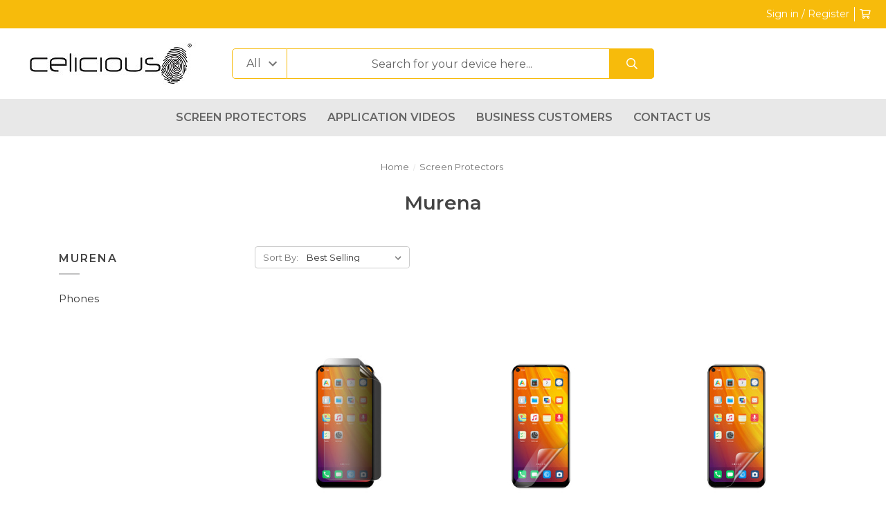

--- FILE ---
content_type: text/html; charset=UTF-8
request_url: https://celicious.com/murena/
body_size: 12191
content:



<!DOCTYPE html>
<html class="no-js" lang="en">
    <head>
        <title>Screen Protectors - Murena - Celicious</title>
        <link rel="dns-prefetch preconnect" href="https://cdn11.bigcommerce.com/s-q16m2rurfe" crossorigin><link rel="dns-prefetch preconnect" href="https://fonts.googleapis.com/" crossorigin><link rel="dns-prefetch preconnect" href="https://fonts.gstatic.com/" crossorigin>
        <link rel='canonical' href='https://celicious.com/murena/' /><meta name='platform' content='bigcommerce.stencil' />
        
        

        <link href="https://cdn11.bigcommerce.com/s-q16m2rurfe/product_images/Celicious-favicon.png?t=1594925824" rel="shortcut icon">
        <meta name="viewport" content="width=device-width, initial-scale=1">

        <script>
            document.documentElement.className = document.documentElement.className.replace('no-js', 'js');
        </script>

        <script>
    function browserSupportsAllFeatures() {
        return window.Promise
            && window.fetch
            && window.URL
            && window.URLSearchParams
            && window.WeakMap
            // object-fit support
            && ('objectFit' in document.documentElement.style);
    }

    function loadScript(src) {
        var js = document.createElement('script');
        js.src = src;
        js.onerror = function () {
            console.error('Failed to load polyfill script ' + src);
        };
        document.head.appendChild(js);
    }

    if (!browserSupportsAllFeatures()) {
        loadScript('https://cdn11.bigcommerce.com/s-q16m2rurfe/stencil/dfd8ebc0-c2a8-0139-af8f-4a792ef53793/e/c79ed5d0-cac6-0139-a002-32e6843aa0d3/dist/theme-bundle.polyfills.js');
    }
</script>

        <script>
            window.lazySizesConfig = window.lazySizesConfig || {};
            window.lazySizesConfig.loadMode = 1;
        </script>
        <script async src="https://cdn11.bigcommerce.com/s-q16m2rurfe/stencil/dfd8ebc0-c2a8-0139-af8f-4a792ef53793/e/c79ed5d0-cac6-0139-a002-32e6843aa0d3/dist/theme-bundle.head_async.js"></script>

        <script src="https://ajax.googleapis.com/ajax/libs/webfont/1.6.26/webfont.js"></script>

        <script>
            WebFont.load({
                custom: {
                    families: ['Karla', 'Roboto', 'Source Sans Pro']
                },
                classes: false
            });
        </script>

        <link href="https://fonts.googleapis.com/css?family=Montserrat:400,500,600&display=swap" rel="stylesheet">
        <link data-stencil-stylesheet href="https://cdn11.bigcommerce.com/s-q16m2rurfe/stencil/dfd8ebc0-c2a8-0139-af8f-4a792ef53793/e/c79ed5d0-cac6-0139-a002-32e6843aa0d3/css/theme-48a720b0-0bb8-013d-9184-0a914328df33.css" rel="stylesheet">

        <!-- Start Tracking Code for analytics_googleanalytics4 -->

<script data-cfasync="false" src="https://cdn11.bigcommerce.com/shared/js/google_analytics4_bodl_subscribers-358423becf5d870b8b603a81de597c10f6bc7699.js" integrity="sha256-gtOfJ3Avc1pEE/hx6SKj/96cca7JvfqllWA9FTQJyfI=" crossorigin="anonymous"></script>
<script data-cfasync="false">
  (function () {
    window.dataLayer = window.dataLayer || [];

    function gtag(){
        dataLayer.push(arguments);
    }

    function initGA4(event) {
         function setupGtag() {
            function configureGtag() {
                gtag('js', new Date());
                gtag('set', 'developer_id.dMjk3Nj', true);
                gtag('config', 'G-93M9DC4RHL');
            }

            var script = document.createElement('script');

            script.src = 'https://www.googletagmanager.com/gtag/js?id=G-93M9DC4RHL';
            script.async = true;
            script.onload = configureGtag;

            document.head.appendChild(script);
        }

        setupGtag();

        if (typeof subscribeOnBodlEvents === 'function') {
            subscribeOnBodlEvents('G-93M9DC4RHL', false);
        }

        window.removeEventListener(event.type, initGA4);
    }

    

    var eventName = document.readyState === 'complete' ? 'consentScriptsLoaded' : 'DOMContentLoaded';
    window.addEventListener(eventName, initGA4, false);
  })()
</script>

<!-- End Tracking Code for analytics_googleanalytics4 -->

<!-- Start Tracking Code for analytics_siteverification -->

<meta name="google-site-verification" content="lU0Trvh-8fkpkaiAxhZbVQzZFPVK670sm2bcLoJAbE4" />
<script src="https://services.postcodeanywhere.co.uk/js/bigcommerce-1.00.js"></script>
<script>
    loq_bg_init('ZXGHD30969')
</script>

<!-- End Tracking Code for analytics_siteverification -->


<script type="text/javascript" src="https://checkout-sdk.bigcommerce.com/v1/loader.js" defer ></script>
<script type="text/javascript">
var BCData = {};
</script>

 <script data-cfasync="false" src="https://microapps.bigcommerce.com/bodl-events/1.9.4/index.js" integrity="sha256-Y0tDj1qsyiKBRibKllwV0ZJ1aFlGYaHHGl/oUFoXJ7Y=" nonce="" crossorigin="anonymous"></script>
 <script data-cfasync="false" nonce="">

 (function() {
    function decodeBase64(base64) {
       const text = atob(base64);
       const length = text.length;
       const bytes = new Uint8Array(length);
       for (let i = 0; i < length; i++) {
          bytes[i] = text.charCodeAt(i);
       }
       const decoder = new TextDecoder();
       return decoder.decode(bytes);
    }
    window.bodl = JSON.parse(decodeBase64("[base64]"));
 })()

 </script>

<script nonce="">
(function () {
    var xmlHttp = new XMLHttpRequest();

    xmlHttp.open('POST', 'https://bes.gcp.data.bigcommerce.com/nobot');
    xmlHttp.setRequestHeader('Content-Type', 'application/json');
    xmlHttp.send('{"store_id":"1001225823","timezone_offset":"1.0","timestamp":"2026-01-20T12:21:17.64234100Z","visit_id":"f09fe219-6979-40a4-8f1a-f293bba918fd","channel_id":1}');
})();
</script>

    </head>
    <body class="hs-clean">
        <div class="overlay-shop clean-overlay-shop">
    <button type="button" class="overlay-close">Close</button>

	<div class="container">
	<div class="row">
	    <div class="col-lg-4 col-xl-3 info-col-1">
	        <h4 class="col-title">Contact Us</h4>
<ul>
    <li>Celicious</li>
    <li></li>
    <li>Celicious offers premium screen protection for any digital display ranging from smartphones and tablets to laptops, all-in-ones and Monitors.</li>
</ul>
	    </div>
	    <div class="col-lg-4 col-xl-2 info-col-2">
	        <h4 class="col-title">Information</h4>
<ul>
</ul>
	    </div>
	    <div class="col-lg-4 col-xl-7 info-col-3">
	        <h4 class="col-title">About us</h4>
<img 	class="img-responsive" 
		src="" 
		alt="" 
/>
<p>
    Put something nice about your company here...
</p>	    </div>
	</div>
	</div>
</div>        <div id="main-content" class="main-wrapper csmenu-open-wrapper">
            <svg data-src="https://cdn11.bigcommerce.com/s-q16m2rurfe/stencil/dfd8ebc0-c2a8-0139-af8f-4a792ef53793/e/c79ed5d0-cac6-0139-a002-32e6843aa0d3/img/icon-sprite.svg" class="icons-svg-sprite"></svg>

        <a href="#main-content" class="skip-to-main-link">Skip to main content</a>
<header class="site-header clean">
    <section class="top-bar navUser">
        <div class="container-fluid">
    <div class="row top-bar-inner">
        <div class="col-md-5">
            <div class="top-currency-selector">
                <ul class="navUser-section">
    <li class="navUser-item">
        <a class="navUser-action navUser-action--currencySelector has-dropdown"
           href="#"
           data-dropdown="currencySelection"
           aria-controls="currencySelection"
           aria-expanded="false"
        >
            Select Currency: GBP
            <i class="icon" aria-hidden="true">
                <svg>
                    <use xlink:href="#icon-chevron-down" />
                </svg>
            </i>
        </a>
        <ul class="dropdown-menu" id="currencySelection" data-dropdown-content aria-hidden="true" tabindex="-1">
            <li class="dropdown-menu-item">
                <a href="https://celicious.com/murena/?setCurrencyId=1"
                   data-currency-code="GBP"
                   data-cart-currency-switch-url="https://celicious.com/cart/change-currency"
                   data-warning="Promotions and gift certificates that don&#x27;t apply to the new currency will be removed from your cart. Are you sure you want to continue?"
                >
                    <strong>British Pounds</strong>
                </a>
            </li>
            <li class="dropdown-menu-item">
                <a href="https://celicious.com/murena/?setCurrencyId=3"
                   data-currency-code="USD"
                   data-cart-currency-switch-url="https://celicious.com/cart/change-currency"
                   data-warning="Promotions and gift certificates that don&#x27;t apply to the new currency will be removed from your cart. Are you sure you want to continue?"
                >
                    US Dollar
                </a>
            </li>
            <li class="dropdown-menu-item">
                <a href="https://celicious.com/murena/?setCurrencyId=5"
                   data-currency-code="EUR"
                   data-cart-currency-switch-url="https://celicious.com/cart/change-currency"
                   data-warning="Promotions and gift certificates that don&#x27;t apply to the new currency will be removed from your cart. Are you sure you want to continue?"
                >
                    Euro
                </a>
            </li>
        </ul>
    </li>
</ul>
            </div>
        </div>
        <div class="col-md-7 text-right padding-right-zero">
            <ul class="navUser-section top-bar-menu">
                <!--<li>-->
                <!--    <a class="navUser-item--compare" href="/compare" data-compare-nav>Compare <span class="countPill countPill--positive countPill--alt"></span></a>-->
                <!--</li>-->
                <li style="border-left:none">
                    <!--<a href="/login.php">Sign in</a> -->
                    <a href="javascript:void(0);" data-dropdown="login-drop" aria-controls="login-drop" aria-expanded="false">Sign in / Register</a> 
                    <div id="login-drop" data-dropdown-content class="f-dropdown login-drop-contennt content" aria-autoclose="false" aria-hidden="true" tabindex="-1">
                        <h4>Returning Customer</h4>
                        <form class="login-form form" action="/login.php?action=check_login" method="post" name="FormLogin">
                            <div class="form-field form-field--input form-field--inputEmail">
                                <label class="form-label" for="login_email">Email Address:</label>
                                <input class="form-input" name="login_email" id="login_email" type="email">
                            </div>
                            <div class="form-field form-field--input form-field--inputPassword">
                                <label class="form-label" for="login_pass">Password:</label>
                                <input class="form-input" id="login_pass" type="password" name="login_pass">
                            </div>
                            <div class="form-actions">
                                <input type="submit" class="button button--primary" value="Sign in">
                                <a class="forgot-password" href="/login.php?action=reset_password">Forgot your password?</a>
                            </div>
                        </form>
                        <div class="signup-link">
                            <h4>New Customer</h4>
                            <p>Registering provides you with personalized services, including: wish list, order status and promotions.</p>
                            <a class="button" href="/login.php?action=create_account">Register</a>
                        </div>
                    </div>
                </li>
                <!--<li class="signup">
                    <a href="/login.php?action=create_account">Register</a>
                </li>-->
                <li class="top-bar-cart navUser-item--cart">
                    <a
                        class=""
                        data-cart-preview
                        data-dropdown="cart-preview-dropdown"
                        data-options="align:right"
                        href="/cart.php" aria-label="Cart with 0 items">
                        <span class="navUser-item-cartLabel"><i class="far fa-shopping-cart" aria-hidden="true"></i></span> <span class="countPill cart-quantity"></span>
                    </a>
                    <div class="dropdown-menu" id="cart-preview-dropdown" data-dropdown-content aria-hidden="true"></div>
                </li>
                <!--<li>-->
                <!--    <a href="javascript:void(0)" id="trigger-overlay" class="dropdown-button">Shop Info</a>-->
                <!--</li>-->
            </ul>
        </div>
    </div>
</div><!--container-->
    </section>
    <section class="logo-bar">
        <div class="container-fluid">
    <div class="row align-items-center">
            <div class="col-lg-3">
                    <div class="site-logo header-logo--left">
                        <a href="https://celicious.com/" class="header-logo__link" data-header-logo-link>
            <div class="header-logo-image-container">
                <img class="header-logo-image" src="https://cdn11.bigcommerce.com/s-q16m2rurfe/images/stencil/250x62/celicious_small_1643895443__96096.original.jpg" alt="Celicious" title="Celicious">
            </div>
</a>
                    </div>
            </div>
            <div class="col-lg-6">
                                    <div class="header-search">
    <form class="form"  action="/search.php">
        <select name="category-search" id="resizing_select" class="browser-default top-select form-select">
            <option value="" selected>All &nbsp;</option>
                <option data-category-url="https://celicious.com/screen-protectors/" value="523">Screen Protectors &nbsp;</option>
        </select>
        <select id="width_tmp_select">
            <option id="width_tmp_option"></option>
        </select>
        <div class="search-input-field">
            <input name="search_query_adv" data-search-quick class="search_" type="search" autocomplete="off" onfocus="this.placeholder=''" onblur="this.placeholder='Search for your device here...'" placeholder="Search for your device here...">
            <button  class="button btn btn2" name="go" value="Go">
                <i class="far fa-search" aria-hidden="true"></i>
            </button>
        </div>
    </form>
</div>
            </div>
            <div class="col-lg-3">
                <div class="call-us text-right">
                    <h3></h3>
                </div>
            </div>



    </div><!--row-->
    <section class="quickSearchResults quick-search" data-bind="html: results"></section>
    <p role="status"
       aria-live="polite"
       class="aria-description--hidden"
       data-search-aria-message-predefined-text="product results for"
    ></p>
</div><!--container-fluid-->    </section>
    <section class="mob-header">
          <div class="row align-items-center">
    <div class="col-3">
        <a href="#main-content" class="mobileMenu-toggle" data-mobile-menu-toggle="menu">
            <span class="icon">
                <!--<svg><use xlink:href="#icon-menu-search" /></svg>-->
                <img src="https://cdn11.bigcommerce.com/s-q16m2rurfe/product_images/uploaded_images/screenshot-1.png">
            </span>
        </a>
    </div>
    <div class="col-6">
            <a href="https://celicious.com/" class="header-logo__link" data-header-logo-link>
            <div class="header-logo-image-container">
                <img class="header-logo-image" src="https://cdn11.bigcommerce.com/s-q16m2rurfe/images/stencil/250x62/celicious_small_1643895443__96096.original.jpg" alt="Celicious" title="Celicious">
            </div>
</a>
    </div>
    <div class="col-3 text-right mobile-cart-btn">
        <a href="/cart.php">
            <span class="navUser-item-cartLabel">
                <span class="icon">
                    <svg><use xlink:href="#icon-shopping-cart" /></svg>
                </span>
            </span><span class="countPill cart-quantity"></span>
        </a> 
    </div>
</div>
    </section>
    <div class="cs-navbar nav-bar main-nav-bar">
        <div class="container-fluid">
<div class="row">
<div class="col-md-2 fixed-logo">
    <a href="https://celicious.com/" class="header-logo__link" data-header-logo-link>
            <div class="header-logo-image-container">
                <img class="header-logo-image" src="https://cdn11.bigcommerce.com/s-q16m2rurfe/images/stencil/250x62/celicious_small_1643895443__96096.original.jpg" alt="Celicious" title="Celicious">
            </div>
</a>
</div>
<div class="col-md-8 navPages-container" id="menu" data-menu>
<nav class="navPages nav-deep-3">
    <div class="navPages-quickSearch">
            <div class="container">
    <form class="form" onsubmit="return false" data-url="/search.php" data-quick-search-form>
        <fieldset class="form-fieldset">
            <div class="form-field">
                <label class="is-srOnly" for="">Search</label>
                <input class="form-input"
                       data-search-quick
                       name=""
                       id=""
                       data-error-message="Search field cannot be empty."
                       placeholder="Search the store"
                       autocomplete="off"
                >
            </div>
        </fieldset>
    </form>
    <section class="quickSearchResults" data-bind="html: results"></section>
    <p role="status"
       aria-live="polite"
       class="aria-description--hidden"
       data-search-aria-message-predefined-text="product results for"
    ></p>
</div>
    
    <div class="mobile-call-us">
        <a href="tel:">Call Us</a>
    </div>
                <div class="mobile-my-account">
                    <a href="/login.php">Sign in / Register</a>
                </div>
            </div>
    <ul class="navPages-list">

            <li class="navPages-item">
                
<a class="navPages-action" href="https://celicious.com/screen-protectors/">Screen Protectors</a>
            </li>
             <li class="navPages-item navPages-item-page">
                    <a class="navPages-action" href="https://celicious.com/videos">Application Videos</a>
             </li>
             <li class="navPages-item navPages-item-page">
                    <a class="navPages-action" href="https://celicious.com/business-customers/">Business Customers</a>
             </li>
             <li class="navPages-item navPages-item-page">
                    <a class="navPages-action" href="https://celicious.com/contact-us/">Contact Us</a>
             </li>
    </ul>
    <ul class="navPages-list navPages-list--user">
            <li class="navPages-item">
                <a class="navPages-action has-subMenu" href="#" data-collapsible="navPages-currency" aria-controls="navPages-currency" aria-expanded="false">
                    Select Currency: GBP <i class="icon navPages-action-moreIcon" aria-hidden="true"><svg><use xmlns:xlink="http://www.w3.org/1999/xlink" xlink:href="#icon-chevron-down"></use></svg></i>
                </a>
                <div class="navPage-subMenu" id="navPages-currency" aria-hidden="true" tabindex="-1">
                    <ul class="navPage-subMenu-list">
                        <li class="navPage-subMenu-item">
                            <a class="navPage-subMenu-action navPages-action" href="https://celicious.com/murena/?setCurrencyId=1">
                                    <strong>British Pounds</strong>
                            </a>
                        </li>
                        <li class="navPage-subMenu-item">
                            <a class="navPage-subMenu-action navPages-action" href="https://celicious.com/murena/?setCurrencyId=3">
                                    US Dollar
                            </a>
                        </li>
                        <li class="navPage-subMenu-item">
                            <a class="navPage-subMenu-action navPages-action" href="https://celicious.com/murena/?setCurrencyId=5">
                                    Euro
                            </a>
                        </li>
                    </ul>
                </div>
            </li>
        <!--  -->
    </ul>
    </nav>
    </div>
    <div class="col-md-2  text-right nav-search">
            <a href="/account.php"><i class="far fa-user"></i></a>
            <a href="/cart.php"><i class="far fa-shopping-cart"></i><span class="countPill cart-quantity"></span></a>
                <a class="dropdown-button-search" href="javascript:void(0)" data-activates="dropdown-search">
                    <i class="far fa-search"></i>
                    <i class="fal fa-times"></i>
                </a>
                <div id="dropdown-search" class="dropdown-search">
                    <form class="form"  action="/search.php">
                        <div class="search-input-field">
                            <input name="search_query_adv" value="" class="_search" type="search" autocomplete="off" placeholder="Search...">
                            <input  class="btn" type="submit" name="go" value="Go">
                        </div>
                    </form>
                </div>
    </div>
</div>
</div>
    </div>
</header>
<div data-content-region="header_bottom--global"><div data-layout-id="5e226f07-554b-4af3-a56c-b71bfaeb9b71">       <div data-sub-layout-container="c1bf2c03-757f-46c8-837c-288d1ca777e0" data-layout-name="Layout">
    <style data-container-styling="c1bf2c03-757f-46c8-837c-288d1ca777e0">
        [data-sub-layout-container="c1bf2c03-757f-46c8-837c-288d1ca777e0"] {
            box-sizing: border-box;
            display: flex;
            flex-wrap: wrap;
            z-index: 0;
            position: relative;
            height: ;
            padding-top: 0px;
            padding-right: 0px;
            padding-bottom: 0px;
            padding-left: 0px;
            margin-top: 0px;
            margin-right: 0px;
            margin-bottom: 0px;
            margin-left: 0px;
            border-width: 0px;
            border-style: solid;
            border-color: #333333;
        }

        [data-sub-layout-container="c1bf2c03-757f-46c8-837c-288d1ca777e0"]:after {
            display: block;
            position: absolute;
            top: 0;
            left: 0;
            bottom: 0;
            right: 0;
            background-size: cover;
            z-index: auto;
        }
    </style>

    <div data-sub-layout="1ba95b02-8ed5-423b-904b-a1d03c94eedc">
        <style data-column-styling="1ba95b02-8ed5-423b-904b-a1d03c94eedc">
            [data-sub-layout="1ba95b02-8ed5-423b-904b-a1d03c94eedc"] {
                display: flex;
                flex-direction: column;
                box-sizing: border-box;
                flex-basis: 100%;
                max-width: 100%;
                z-index: 0;
                position: relative;
                height: ;
                padding-top: 0px;
                padding-right: 10.5px;
                padding-bottom: 0px;
                padding-left: 10.5px;
                margin-top: 0px;
                margin-right: 0px;
                margin-bottom: 0px;
                margin-left: 0px;
                border-width: 0px;
                border-style: solid;
                border-color: #333333;
                justify-content: center;
            }
            [data-sub-layout="1ba95b02-8ed5-423b-904b-a1d03c94eedc"]:after {
                display: block;
                position: absolute;
                top: 0;
                left: 0;
                bottom: 0;
                right: 0;
                background-size: cover;
                z-index: auto;
            }
            @media only screen and (max-width: 700px) {
                [data-sub-layout="1ba95b02-8ed5-423b-904b-a1d03c94eedc"] {
                    flex-basis: 100%;
                    max-width: 100%;
                }
            }
        </style>
    </div>
</div>

</div></div>
<div data-content-region="header_bottom"></div>        <div class="body" data-currency-code="GBP">
     
	<div class="site-content">
			
<div class="container-fluid container">
    <nav aria-label="Breadcrumb">
    <ol class="breadcrumbs" itemscope itemtype="https://schema.org/BreadcrumbList">
                <li class="breadcrumb " itemprop="itemListElement" itemscope itemtype="https://schema.org/ListItem">
                    <a class="breadcrumb-label"
                       itemprop="item"
                       href="https://celicious.com/"
                       
                    >
                        <span itemprop="name">Home</span>
                    </a>
                    <meta itemprop="position" content="1" />
                </li>
                <li class="breadcrumb " itemprop="itemListElement" itemscope itemtype="https://schema.org/ListItem">
                    <a class="breadcrumb-label"
                       itemprop="item"
                       href="https://celicious.com/screen-protectors/"
                       
                    >
                        <span itemprop="name">Screen Protectors</span>
                    </a>
                    <meta itemprop="position" content="2" />
                </li>
                <li class="breadcrumb is-active" itemprop="itemListElement" itemscope itemtype="https://schema.org/ListItem">
                    <a class="breadcrumb-label"
                       itemprop="item"
                       href="https://celicious.com/murena/"
                       aria-current="page"
                    >
                        <span itemprop="name">Murena</span>
                    </a>
                    <meta itemprop="position" content="3" />
                </li>
    </ol>
</nav>
    <!--  -->
    <h1 class="page-heading">Murena</h1>
    <div data-content-region="category_below_header"></div>
    
    <div class="page">
                <aside class="page-sidebar" id="faceted-search-container">
                    <nav>
        <div class="sidebarBlock">
            <h2 class="sidebarBlock-heading">Murena</h2>
            <ul class="navList">
                <li class="navList-item">
                    <a class="navList-action" href="https://celicious.com/phones-22/" title="Phones">Phones</a>
                </li>
            </ul>
        </div>

        </nav>
                </aside>

        <div class="page-content " id="product-listing-container">
            <form class="actionBar" method="get" data-sort-by="product">
    <fieldset class="form-fieldset actionBar-section">
    <div class="form-field">
        <label class="form-label" for="sort">Sort By:</label>
        <select class="form-select form-select--small " name="sort" id="sort" role="listbox">
            <option value="featured" >Featured Items</option>
            <option value="newest" >Newest Items</option>
            <option value="bestselling" selected>Best Selling</option>
            <option value="alphaasc" >A to Z</option>
            <option value="alphadesc" >Z to A</option>
            <option value="avgcustomerreview" >By Review</option>
            <option value="priceasc" >Price: Ascending</option>
            <option value="pricedesc" >Price: Descending</option>
        </select>
    </div>
</fieldset>
</form>

    <form action="/compare" method='POST'  data-product-compare>
                <ul data-equalizer class="productGrid">
    <li class="product">
            <article
    class="card epic-product-card
    "
    data-test="card-92542"
 data-equalizer-watch>
    <figure class="card-figure">
        <a href="https://celicious.com/murena-one-privacy-screen-protector/"
           class="card-figure__link"
           aria-label="Murena One Privacy Screen Protector,£14.95
"
           
        >
            <div class="card-img-container">
                <img src="https://cdn11.bigcommerce.com/s-q16m2rurfe/images/stencil/500x659/products/92542/100778410/N3315934__1__73744.1690101472.1280.1280__88469.1751232432.jpg?c=1" alt="Murena One Privacy Screen Protector" title="Murena One Privacy Screen Protector" data-sizes="auto"
    srcset="https://cdn11.bigcommerce.com/s-q16m2rurfe/images/stencil/80w/products/92542/100778410/N3315934__1__73744.1690101472.1280.1280__88469.1751232432.jpg?c=1"
data-srcset="https://cdn11.bigcommerce.com/s-q16m2rurfe/images/stencil/80w/products/92542/100778410/N3315934__1__73744.1690101472.1280.1280__88469.1751232432.jpg?c=1 80w, https://cdn11.bigcommerce.com/s-q16m2rurfe/images/stencil/160w/products/92542/100778410/N3315934__1__73744.1690101472.1280.1280__88469.1751232432.jpg?c=1 160w, https://cdn11.bigcommerce.com/s-q16m2rurfe/images/stencil/320w/products/92542/100778410/N3315934__1__73744.1690101472.1280.1280__88469.1751232432.jpg?c=1 320w, https://cdn11.bigcommerce.com/s-q16m2rurfe/images/stencil/640w/products/92542/100778410/N3315934__1__73744.1690101472.1280.1280__88469.1751232432.jpg?c=1 640w, https://cdn11.bigcommerce.com/s-q16m2rurfe/images/stencil/960w/products/92542/100778410/N3315934__1__73744.1690101472.1280.1280__88469.1751232432.jpg?c=1 960w, https://cdn11.bigcommerce.com/s-q16m2rurfe/images/stencil/1280w/products/92542/100778410/N3315934__1__73744.1690101472.1280.1280__88469.1751232432.jpg?c=1 1280w, https://cdn11.bigcommerce.com/s-q16m2rurfe/images/stencil/1920w/products/92542/100778410/N3315934__1__73744.1690101472.1280.1280__88469.1751232432.jpg?c=1 1920w, https://cdn11.bigcommerce.com/s-q16m2rurfe/images/stencil/2560w/products/92542/100778410/N3315934__1__73744.1690101472.1280.1280__88469.1751232432.jpg?c=1 2560w"

class="lazyload card-image"

 />
            </div>
        </a>

        <figcaption class="card-figcaption">
            <div class="card-figcaption-body">
            </div>
        </figcaption>
    </figure>
    <div class="card-body">
        <h4 class="card-title">
            <a href="https://celicious.com/murena-one-privacy-screen-protector/" >Murena One Privacy Screen Protector</a>
        </h4>
        <div class="card-text" data-test-info-type="price">
                
        <div class="price-section price-section--withoutTax rrp-price--withoutTax" style="display: none;">
            MSRP:
            <span data-product-rrp-price-without-tax class="price price--rrp"> 
                
            </span>
        </div>
        <div class="price-section price-section--withoutTax non-sale-price--withoutTax" style="display: none;">
            Was:
            <span data-product-non-sale-price-without-tax class="price price--non-sale">
                
            </span>
        </div>
        <div class="price-section price-section--withoutTax" >
            <span class="price-label" >
                
            </span>
            <span class="price-now-label" style="display: none;">
                Now:
            </span>
            <span data-product-price-without-tax class="price price--withoutTax">£14.95</span>
        </div>
        </div>
            </div>
</article>
    </li>
    <li class="product">
            <article
    class="card epic-product-card
    "
    data-test="card-92389"
 data-equalizer-watch>
    <figure class="card-figure">
        <a href="https://celicious.com/murena-one-matte-screen-protector/"
           class="card-figure__link"
           aria-label="Murena One Matte Screen Protector,£7.95
"
           
        >
            <div class="card-img-container">
                <img src="https://cdn11.bigcommerce.com/s-q16m2rurfe/images/stencil/500x659/products/92389/100946804/N2315934__1__13059.1690079623.1280.1280__03463.1751391148.jpg?c=1" alt="Murena One Matte Screen Protector" title="Murena One Matte Screen Protector" data-sizes="auto"
    srcset="https://cdn11.bigcommerce.com/s-q16m2rurfe/images/stencil/80w/products/92389/100946804/N2315934__1__13059.1690079623.1280.1280__03463.1751391148.jpg?c=1"
data-srcset="https://cdn11.bigcommerce.com/s-q16m2rurfe/images/stencil/80w/products/92389/100946804/N2315934__1__13059.1690079623.1280.1280__03463.1751391148.jpg?c=1 80w, https://cdn11.bigcommerce.com/s-q16m2rurfe/images/stencil/160w/products/92389/100946804/N2315934__1__13059.1690079623.1280.1280__03463.1751391148.jpg?c=1 160w, https://cdn11.bigcommerce.com/s-q16m2rurfe/images/stencil/320w/products/92389/100946804/N2315934__1__13059.1690079623.1280.1280__03463.1751391148.jpg?c=1 320w, https://cdn11.bigcommerce.com/s-q16m2rurfe/images/stencil/640w/products/92389/100946804/N2315934__1__13059.1690079623.1280.1280__03463.1751391148.jpg?c=1 640w, https://cdn11.bigcommerce.com/s-q16m2rurfe/images/stencil/960w/products/92389/100946804/N2315934__1__13059.1690079623.1280.1280__03463.1751391148.jpg?c=1 960w, https://cdn11.bigcommerce.com/s-q16m2rurfe/images/stencil/1280w/products/92389/100946804/N2315934__1__13059.1690079623.1280.1280__03463.1751391148.jpg?c=1 1280w, https://cdn11.bigcommerce.com/s-q16m2rurfe/images/stencil/1920w/products/92389/100946804/N2315934__1__13059.1690079623.1280.1280__03463.1751391148.jpg?c=1 1920w, https://cdn11.bigcommerce.com/s-q16m2rurfe/images/stencil/2560w/products/92389/100946804/N2315934__1__13059.1690079623.1280.1280__03463.1751391148.jpg?c=1 2560w"

class="lazyload card-image"

 />
            </div>
        </a>

        <figcaption class="card-figcaption">
            <div class="card-figcaption-body">
            </div>
        </figcaption>
    </figure>
    <div class="card-body">
        <h4 class="card-title">
            <a href="https://celicious.com/murena-one-matte-screen-protector/" >Murena One Matte Screen Protector</a>
        </h4>
        <div class="card-text" data-test-info-type="price">
                
        <div class="price-section price-section--withoutTax rrp-price--withoutTax" style="display: none;">
            MSRP:
            <span data-product-rrp-price-without-tax class="price price--rrp"> 
                
            </span>
        </div>
        <div class="price-section price-section--withoutTax non-sale-price--withoutTax" style="display: none;">
            Was:
            <span data-product-non-sale-price-without-tax class="price price--non-sale">
                
            </span>
        </div>
        <div class="price-section price-section--withoutTax" >
            <span class="price-label" >
                
            </span>
            <span class="price-now-label" style="display: none;">
                Now:
            </span>
            <span data-product-price-without-tax class="price price--withoutTax">£7.95</span>
        </div>
        </div>
            </div>
</article>
    </li>
    <li class="product">
            <article
    class="card epic-product-card
    "
    data-test="card-92154"
 data-equalizer-watch>
    <figure class="card-figure">
        <a href="https://celicious.com/murena-one-impact-screen-protector/"
           class="card-figure__link"
           aria-label="Murena One Impact Screen Protector,£8.95
"
           
        >
            <div class="card-img-container">
                <img src="https://cdn11.bigcommerce.com/s-q16m2rurfe/images/stencil/500x659/products/92154/100819697/N5315934__1__94786.1690004975.1280.1280__91826.1751268505.jpg?c=1" alt="Murena One Impact Screen Protector" title="Murena One Impact Screen Protector" data-sizes="auto"
    srcset="https://cdn11.bigcommerce.com/s-q16m2rurfe/images/stencil/80w/products/92154/100819697/N5315934__1__94786.1690004975.1280.1280__91826.1751268505.jpg?c=1"
data-srcset="https://cdn11.bigcommerce.com/s-q16m2rurfe/images/stencil/80w/products/92154/100819697/N5315934__1__94786.1690004975.1280.1280__91826.1751268505.jpg?c=1 80w, https://cdn11.bigcommerce.com/s-q16m2rurfe/images/stencil/160w/products/92154/100819697/N5315934__1__94786.1690004975.1280.1280__91826.1751268505.jpg?c=1 160w, https://cdn11.bigcommerce.com/s-q16m2rurfe/images/stencil/320w/products/92154/100819697/N5315934__1__94786.1690004975.1280.1280__91826.1751268505.jpg?c=1 320w, https://cdn11.bigcommerce.com/s-q16m2rurfe/images/stencil/640w/products/92154/100819697/N5315934__1__94786.1690004975.1280.1280__91826.1751268505.jpg?c=1 640w, https://cdn11.bigcommerce.com/s-q16m2rurfe/images/stencil/960w/products/92154/100819697/N5315934__1__94786.1690004975.1280.1280__91826.1751268505.jpg?c=1 960w, https://cdn11.bigcommerce.com/s-q16m2rurfe/images/stencil/1280w/products/92154/100819697/N5315934__1__94786.1690004975.1280.1280__91826.1751268505.jpg?c=1 1280w, https://cdn11.bigcommerce.com/s-q16m2rurfe/images/stencil/1920w/products/92154/100819697/N5315934__1__94786.1690004975.1280.1280__91826.1751268505.jpg?c=1 1920w, https://cdn11.bigcommerce.com/s-q16m2rurfe/images/stencil/2560w/products/92154/100819697/N5315934__1__94786.1690004975.1280.1280__91826.1751268505.jpg?c=1 2560w"

class="lazyload card-image"

 />
            </div>
        </a>

        <figcaption class="card-figcaption">
            <div class="card-figcaption-body">
            </div>
        </figcaption>
    </figure>
    <div class="card-body">
        <h4 class="card-title">
            <a href="https://celicious.com/murena-one-impact-screen-protector/" >Murena One Impact Screen Protector</a>
        </h4>
        <div class="card-text" data-test-info-type="price">
                
        <div class="price-section price-section--withoutTax rrp-price--withoutTax" style="display: none;">
            MSRP:
            <span data-product-rrp-price-without-tax class="price price--rrp"> 
                
            </span>
        </div>
        <div class="price-section price-section--withoutTax non-sale-price--withoutTax" style="display: none;">
            Was:
            <span data-product-non-sale-price-without-tax class="price price--non-sale">
                
            </span>
        </div>
        <div class="price-section price-section--withoutTax" >
            <span class="price-label" >
                
            </span>
            <span class="price-now-label" style="display: none;">
                Now:
            </span>
            <span data-product-price-without-tax class="price price--withoutTax">£8.95</span>
        </div>
        </div>
            </div>
</article>
    </li>
    <li class="product">
            <article
    class="card epic-product-card
    "
    data-test="card-92517"
 data-equalizer-watch>
    <figure class="card-figure">
        <a href="https://celicious.com/murena-one-privacy-landscape-screen-protector/"
           class="card-figure__link"
           aria-label="Murena One Privacy (Landscape) Screen Protector,£12.95
"
           
        >
            <div class="card-img-container">
                <img src="https://cdn11.bigcommerce.com/s-q16m2rurfe/images/stencil/500x659/products/92517/100730461/N3L315934__1__32835.1690108537.1280.1280__12017.1751191213.jpg?c=1" alt="Murena One Privacy (Landscape) Screen Protector" title="Murena One Privacy (Landscape) Screen Protector" data-sizes="auto"
    srcset="https://cdn11.bigcommerce.com/s-q16m2rurfe/images/stencil/80w/products/92517/100730461/N3L315934__1__32835.1690108537.1280.1280__12017.1751191213.jpg?c=1"
data-srcset="https://cdn11.bigcommerce.com/s-q16m2rurfe/images/stencil/80w/products/92517/100730461/N3L315934__1__32835.1690108537.1280.1280__12017.1751191213.jpg?c=1 80w, https://cdn11.bigcommerce.com/s-q16m2rurfe/images/stencil/160w/products/92517/100730461/N3L315934__1__32835.1690108537.1280.1280__12017.1751191213.jpg?c=1 160w, https://cdn11.bigcommerce.com/s-q16m2rurfe/images/stencil/320w/products/92517/100730461/N3L315934__1__32835.1690108537.1280.1280__12017.1751191213.jpg?c=1 320w, https://cdn11.bigcommerce.com/s-q16m2rurfe/images/stencil/640w/products/92517/100730461/N3L315934__1__32835.1690108537.1280.1280__12017.1751191213.jpg?c=1 640w, https://cdn11.bigcommerce.com/s-q16m2rurfe/images/stencil/960w/products/92517/100730461/N3L315934__1__32835.1690108537.1280.1280__12017.1751191213.jpg?c=1 960w, https://cdn11.bigcommerce.com/s-q16m2rurfe/images/stencil/1280w/products/92517/100730461/N3L315934__1__32835.1690108537.1280.1280__12017.1751191213.jpg?c=1 1280w, https://cdn11.bigcommerce.com/s-q16m2rurfe/images/stencil/1920w/products/92517/100730461/N3L315934__1__32835.1690108537.1280.1280__12017.1751191213.jpg?c=1 1920w, https://cdn11.bigcommerce.com/s-q16m2rurfe/images/stencil/2560w/products/92517/100730461/N3L315934__1__32835.1690108537.1280.1280__12017.1751191213.jpg?c=1 2560w"

class="lazyload card-image"

 />
            </div>
        </a>

        <figcaption class="card-figcaption">
            <div class="card-figcaption-body">
            </div>
        </figcaption>
    </figure>
    <div class="card-body">
        <h4 class="card-title">
            <a href="https://celicious.com/murena-one-privacy-landscape-screen-protector/" >Murena One Privacy (Landscape) Screen Protector</a>
        </h4>
        <div class="card-text" data-test-info-type="price">
                
        <div class="price-section price-section--withoutTax rrp-price--withoutTax" style="display: none;">
            MSRP:
            <span data-product-rrp-price-without-tax class="price price--rrp"> 
                
            </span>
        </div>
        <div class="price-section price-section--withoutTax non-sale-price--withoutTax" style="display: none;">
            Was:
            <span data-product-non-sale-price-without-tax class="price price--non-sale">
                
            </span>
        </div>
        <div class="price-section price-section--withoutTax" >
            <span class="price-label" >
                
            </span>
            <span class="price-now-label" style="display: none;">
                Now:
            </span>
            <span data-product-price-without-tax class="price price--withoutTax">£12.95</span>
        </div>
        </div>
            </div>
</article>
    </li>
    <li class="product">
            <article
    class="card epic-product-card
    "
    data-test="card-92438"
 data-equalizer-watch>
    <figure class="card-figure">
        <a href="https://celicious.com/murena-one-vivid-screen-protector/"
           class="card-figure__link"
           aria-label="Murena One Vivid Screen Protector,£6.95
"
           
        >
            <div class="card-img-container">
                <img src="https://cdn11.bigcommerce.com/s-q16m2rurfe/images/stencil/500x659/products/92438/100913363/N1315934__1__81933.1690096132.1280.1280__06039.1751359257.jpg?c=1" alt="Murena One Vivid Screen Protector" title="Murena One Vivid Screen Protector" data-sizes="auto"
    srcset="https://cdn11.bigcommerce.com/s-q16m2rurfe/images/stencil/80w/products/92438/100913363/N1315934__1__81933.1690096132.1280.1280__06039.1751359257.jpg?c=1"
data-srcset="https://cdn11.bigcommerce.com/s-q16m2rurfe/images/stencil/80w/products/92438/100913363/N1315934__1__81933.1690096132.1280.1280__06039.1751359257.jpg?c=1 80w, https://cdn11.bigcommerce.com/s-q16m2rurfe/images/stencil/160w/products/92438/100913363/N1315934__1__81933.1690096132.1280.1280__06039.1751359257.jpg?c=1 160w, https://cdn11.bigcommerce.com/s-q16m2rurfe/images/stencil/320w/products/92438/100913363/N1315934__1__81933.1690096132.1280.1280__06039.1751359257.jpg?c=1 320w, https://cdn11.bigcommerce.com/s-q16m2rurfe/images/stencil/640w/products/92438/100913363/N1315934__1__81933.1690096132.1280.1280__06039.1751359257.jpg?c=1 640w, https://cdn11.bigcommerce.com/s-q16m2rurfe/images/stencil/960w/products/92438/100913363/N1315934__1__81933.1690096132.1280.1280__06039.1751359257.jpg?c=1 960w, https://cdn11.bigcommerce.com/s-q16m2rurfe/images/stencil/1280w/products/92438/100913363/N1315934__1__81933.1690096132.1280.1280__06039.1751359257.jpg?c=1 1280w, https://cdn11.bigcommerce.com/s-q16m2rurfe/images/stencil/1920w/products/92438/100913363/N1315934__1__81933.1690096132.1280.1280__06039.1751359257.jpg?c=1 1920w, https://cdn11.bigcommerce.com/s-q16m2rurfe/images/stencil/2560w/products/92438/100913363/N1315934__1__81933.1690096132.1280.1280__06039.1751359257.jpg?c=1 2560w"

class="lazyload card-image"

 />
            </div>
        </a>

        <figcaption class="card-figcaption">
            <div class="card-figcaption-body">
            </div>
        </figcaption>
    </figure>
    <div class="card-body">
        <h4 class="card-title">
            <a href="https://celicious.com/murena-one-vivid-screen-protector/" >Murena One Vivid Screen Protector</a>
        </h4>
        <div class="card-text" data-test-info-type="price">
                
        <div class="price-section price-section--withoutTax rrp-price--withoutTax" style="display: none;">
            MSRP:
            <span data-product-rrp-price-without-tax class="price price--rrp"> 
                
            </span>
        </div>
        <div class="price-section price-section--withoutTax non-sale-price--withoutTax" style="display: none;">
            Was:
            <span data-product-non-sale-price-without-tax class="price price--non-sale">
                
            </span>
        </div>
        <div class="price-section price-section--withoutTax" >
            <span class="price-label" >
                
            </span>
            <span class="price-now-label" style="display: none;">
                Now:
            </span>
            <span data-product-price-without-tax class="price price--withoutTax">£6.95</span>
        </div>
        </div>
            </div>
</article>
    </li>
    <li class="product">
            <article
    class="card epic-product-card
    "
    data-test="card-92366"
 data-equalizer-watch>
    <figure class="card-figure">
        <a href="https://celicious.com/murena-one-privacy-lite-landscape-screen-protector/"
           class="card-figure__link"
           aria-label="Murena One Privacy Lite (Landscape) Screen Protector,£15.95
"
           
        >
            <div class="card-img-container">
                <img src="https://cdn11.bigcommerce.com/s-q16m2rurfe/images/stencil/500x659/products/92366/100874688/N9L315934__1__91771.1690051651.1280.1280__60202.1751319762.jpg?c=1" alt="Murena One Privacy Lite (Landscape) Screen Protector" title="Murena One Privacy Lite (Landscape) Screen Protector" data-sizes="auto"
    srcset="https://cdn11.bigcommerce.com/s-q16m2rurfe/images/stencil/80w/products/92366/100874688/N9L315934__1__91771.1690051651.1280.1280__60202.1751319762.jpg?c=1"
data-srcset="https://cdn11.bigcommerce.com/s-q16m2rurfe/images/stencil/80w/products/92366/100874688/N9L315934__1__91771.1690051651.1280.1280__60202.1751319762.jpg?c=1 80w, https://cdn11.bigcommerce.com/s-q16m2rurfe/images/stencil/160w/products/92366/100874688/N9L315934__1__91771.1690051651.1280.1280__60202.1751319762.jpg?c=1 160w, https://cdn11.bigcommerce.com/s-q16m2rurfe/images/stencil/320w/products/92366/100874688/N9L315934__1__91771.1690051651.1280.1280__60202.1751319762.jpg?c=1 320w, https://cdn11.bigcommerce.com/s-q16m2rurfe/images/stencil/640w/products/92366/100874688/N9L315934__1__91771.1690051651.1280.1280__60202.1751319762.jpg?c=1 640w, https://cdn11.bigcommerce.com/s-q16m2rurfe/images/stencil/960w/products/92366/100874688/N9L315934__1__91771.1690051651.1280.1280__60202.1751319762.jpg?c=1 960w, https://cdn11.bigcommerce.com/s-q16m2rurfe/images/stencil/1280w/products/92366/100874688/N9L315934__1__91771.1690051651.1280.1280__60202.1751319762.jpg?c=1 1280w, https://cdn11.bigcommerce.com/s-q16m2rurfe/images/stencil/1920w/products/92366/100874688/N9L315934__1__91771.1690051651.1280.1280__60202.1751319762.jpg?c=1 1920w, https://cdn11.bigcommerce.com/s-q16m2rurfe/images/stencil/2560w/products/92366/100874688/N9L315934__1__91771.1690051651.1280.1280__60202.1751319762.jpg?c=1 2560w"

class="lazyload card-image"

 />
            </div>
        </a>

        <figcaption class="card-figcaption">
            <div class="card-figcaption-body">
            </div>
        </figcaption>
    </figure>
    <div class="card-body">
        <h4 class="card-title">
            <a href="https://celicious.com/murena-one-privacy-lite-landscape-screen-protector/" >Murena One Privacy Lite (Landscape) Screen Protector</a>
        </h4>
        <div class="card-text" data-test-info-type="price">
                
        <div class="price-section price-section--withoutTax rrp-price--withoutTax" style="display: none;">
            MSRP:
            <span data-product-rrp-price-without-tax class="price price--rrp"> 
                
            </span>
        </div>
        <div class="price-section price-section--withoutTax non-sale-price--withoutTax" style="display: none;">
            Was:
            <span data-product-non-sale-price-without-tax class="price price--non-sale">
                
            </span>
        </div>
        <div class="price-section price-section--withoutTax" >
            <span class="price-label" >
                
            </span>
            <span class="price-now-label" style="display: none;">
                Now:
            </span>
            <span data-product-price-without-tax class="price price--withoutTax">£15.95</span>
        </div>
        </div>
            </div>
</article>
    </li>
    <li class="product">
            <article
    class="card epic-product-card
    "
    data-test="card-92321"
 data-equalizer-watch>
    <figure class="card-figure">
        <a href="https://celicious.com/murena-one-privacy-lite-screen-protector/"
           class="card-figure__link"
           aria-label="Murena One Privacy Lite Screen Protector,£15.95
"
           
        >
            <div class="card-img-container">
                <img src="https://cdn11.bigcommerce.com/s-q16m2rurfe/images/stencil/500x659/products/92321/100906632/N9315934__1__01294.1690049024.1280.1280__01561.1751351680.jpg?c=1" alt="Murena One Privacy Lite Screen Protector" title="Murena One Privacy Lite Screen Protector" data-sizes="auto"
    srcset="https://cdn11.bigcommerce.com/s-q16m2rurfe/images/stencil/80w/products/92321/100906632/N9315934__1__01294.1690049024.1280.1280__01561.1751351680.jpg?c=1"
data-srcset="https://cdn11.bigcommerce.com/s-q16m2rurfe/images/stencil/80w/products/92321/100906632/N9315934__1__01294.1690049024.1280.1280__01561.1751351680.jpg?c=1 80w, https://cdn11.bigcommerce.com/s-q16m2rurfe/images/stencil/160w/products/92321/100906632/N9315934__1__01294.1690049024.1280.1280__01561.1751351680.jpg?c=1 160w, https://cdn11.bigcommerce.com/s-q16m2rurfe/images/stencil/320w/products/92321/100906632/N9315934__1__01294.1690049024.1280.1280__01561.1751351680.jpg?c=1 320w, https://cdn11.bigcommerce.com/s-q16m2rurfe/images/stencil/640w/products/92321/100906632/N9315934__1__01294.1690049024.1280.1280__01561.1751351680.jpg?c=1 640w, https://cdn11.bigcommerce.com/s-q16m2rurfe/images/stencil/960w/products/92321/100906632/N9315934__1__01294.1690049024.1280.1280__01561.1751351680.jpg?c=1 960w, https://cdn11.bigcommerce.com/s-q16m2rurfe/images/stencil/1280w/products/92321/100906632/N9315934__1__01294.1690049024.1280.1280__01561.1751351680.jpg?c=1 1280w, https://cdn11.bigcommerce.com/s-q16m2rurfe/images/stencil/1920w/products/92321/100906632/N9315934__1__01294.1690049024.1280.1280__01561.1751351680.jpg?c=1 1920w, https://cdn11.bigcommerce.com/s-q16m2rurfe/images/stencil/2560w/products/92321/100906632/N9315934__1__01294.1690049024.1280.1280__01561.1751351680.jpg?c=1 2560w"

class="lazyload card-image"

 />
            </div>
        </a>

        <figcaption class="card-figcaption">
            <div class="card-figcaption-body">
            </div>
        </figcaption>
    </figure>
    <div class="card-body">
        <h4 class="card-title">
            <a href="https://celicious.com/murena-one-privacy-lite-screen-protector/" >Murena One Privacy Lite Screen Protector</a>
        </h4>
        <div class="card-text" data-test-info-type="price">
                
        <div class="price-section price-section--withoutTax rrp-price--withoutTax" style="display: none;">
            MSRP:
            <span data-product-rrp-price-without-tax class="price price--rrp"> 
                
            </span>
        </div>
        <div class="price-section price-section--withoutTax non-sale-price--withoutTax" style="display: none;">
            Was:
            <span data-product-non-sale-price-without-tax class="price price--non-sale">
                
            </span>
        </div>
        <div class="price-section price-section--withoutTax" >
            <span class="price-label" >
                
            </span>
            <span class="price-now-label" style="display: none;">
                Now:
            </span>
            <span data-product-price-without-tax class="price price--withoutTax">£15.95</span>
        </div>
        </div>
            </div>
</article>
    </li>
    <li class="product">
            <article
    class="card epic-product-card
    "
    data-test="card-92245"
 data-equalizer-watch>
    <figure class="card-figure">
        <a href="https://celicious.com/murena-one-silk-screen-protector/"
           class="card-figure__link"
           aria-label="Murena One Silk Screen Protector,£7.95
"
           
        >
            <div class="card-img-container">
                <img src="https://cdn11.bigcommerce.com/s-q16m2rurfe/images/stencil/500x659/products/92245/100828247/N6315934__1__14194.1690019400.1280.1280__77807.1751276188.jpg?c=1" alt="Murena One Silk Screen Protector" title="Murena One Silk Screen Protector" data-sizes="auto"
    srcset="https://cdn11.bigcommerce.com/s-q16m2rurfe/images/stencil/80w/products/92245/100828247/N6315934__1__14194.1690019400.1280.1280__77807.1751276188.jpg?c=1"
data-srcset="https://cdn11.bigcommerce.com/s-q16m2rurfe/images/stencil/80w/products/92245/100828247/N6315934__1__14194.1690019400.1280.1280__77807.1751276188.jpg?c=1 80w, https://cdn11.bigcommerce.com/s-q16m2rurfe/images/stencil/160w/products/92245/100828247/N6315934__1__14194.1690019400.1280.1280__77807.1751276188.jpg?c=1 160w, https://cdn11.bigcommerce.com/s-q16m2rurfe/images/stencil/320w/products/92245/100828247/N6315934__1__14194.1690019400.1280.1280__77807.1751276188.jpg?c=1 320w, https://cdn11.bigcommerce.com/s-q16m2rurfe/images/stencil/640w/products/92245/100828247/N6315934__1__14194.1690019400.1280.1280__77807.1751276188.jpg?c=1 640w, https://cdn11.bigcommerce.com/s-q16m2rurfe/images/stencil/960w/products/92245/100828247/N6315934__1__14194.1690019400.1280.1280__77807.1751276188.jpg?c=1 960w, https://cdn11.bigcommerce.com/s-q16m2rurfe/images/stencil/1280w/products/92245/100828247/N6315934__1__14194.1690019400.1280.1280__77807.1751276188.jpg?c=1 1280w, https://cdn11.bigcommerce.com/s-q16m2rurfe/images/stencil/1920w/products/92245/100828247/N6315934__1__14194.1690019400.1280.1280__77807.1751276188.jpg?c=1 1920w, https://cdn11.bigcommerce.com/s-q16m2rurfe/images/stencil/2560w/products/92245/100828247/N6315934__1__14194.1690019400.1280.1280__77807.1751276188.jpg?c=1 2560w"

class="lazyload card-image"

 />
            </div>
        </a>

        <figcaption class="card-figcaption">
            <div class="card-figcaption-body">
            </div>
        </figcaption>
    </figure>
    <div class="card-body">
        <h4 class="card-title">
            <a href="https://celicious.com/murena-one-silk-screen-protector/" >Murena One Silk Screen Protector</a>
        </h4>
        <div class="card-text" data-test-info-type="price">
                
        <div class="price-section price-section--withoutTax rrp-price--withoutTax" style="display: none;">
            MSRP:
            <span data-product-rrp-price-without-tax class="price price--rrp"> 
                
            </span>
        </div>
        <div class="price-section price-section--withoutTax non-sale-price--withoutTax" style="display: none;">
            Was:
            <span data-product-non-sale-price-without-tax class="price price--non-sale">
                
            </span>
        </div>
        <div class="price-section price-section--withoutTax" >
            <span class="price-label" >
                
            </span>
            <span class="price-now-label" style="display: none;">
                Now:
            </span>
            <span data-product-price-without-tax class="price price--withoutTax">£7.95</span>
        </div>
        </div>
            </div>
</article>
    </li>
</ul>
    </form>

    <nav class="pagination" aria-label="pagination">
    <ul class="pagination-list">

    </ul>
</nav>
            <div data-content-region="category_below_content"></div>
        </div>
    </div>
</div>


	</div>
    <div id="modal" class="modal" data-reveal data-prevent-quick-search-close>
    <button class="modal-close"
        type="button"
        title="Close"
        
>
    <span class="aria-description--hidden">Close</span>
    <span aria-hidden="true">&#215;</span>
</button>
    <div class="modal-content"></div>
    <div class="loadingOverlay"></div>
</div>
    <div id="alert-modal" class="modal modal--alert modal--small" data-reveal data-prevent-quick-search-close>
    <div class="swal2-icon swal2-error swal2-icon-show"><span class="swal2-x-mark"><span class="swal2-x-mark-line-left"></span><span class="swal2-x-mark-line-right"></span></span></div>

    <div class="modal-content"></div>

    <div class="button-container"><button type="button" class="confirm button" data-reveal-close>OK</button></div>
</div>
</div>        <footer class="site-footer" role="contentinfo">
        <section class="main-footer">
        <div class="container">
            <div class="row">
                <!--<div class="col-12 col-md-4" data-section-type="storeInfo">-->
                <!--    <h4>Store Information</h4>
Celicious<br>

<p>Celicious offers premium screen protection for any digital display ranging from smartphones and tablets to laptops, all-in-ones and Monitors.</p>
-->
                <!--</div>-->
                <div class="col-12 col-md-4">
                    <h4>Connect With Us</h4>
                        <ul class="socialLinks socialLinks--alt">
            <li class="socialLinks-item">
                <a class="icon icon--youtube" href="https://www.youtube.com/channel/UCx2fPvNXPugC4XHmiLqFlzQ" target="_blank" rel="noopener">
                    <svg><use xlink:href="#icon-youtube" /></svg>
                </a>
            </li>
    </ul>
                </div>
                <!--<div class="col-12 col-md-4" data-section-type="footer-webPages">-->
                <!--    <h4>Navigate</h4>-->
                <!--    <ul class="footer-info-list">-->
                <!--        -->
                <!--        -->
                <!--        -->
                <!--        -->
                <!--        -->
                <!--        -->
                <!--        -->
                <!--        <li>-->
                <!--            <a href="/sitemap.php">Sitemap</a>-->
                <!--        </li>-->
                <!--    </ul>-->
                <!--</div>-->
                <!--<div class="col-12 col-md-4" data-section-type="footer-categories">-->
                <!--    <h4>Categories</h4>-->
                <!--    <ul class="footer-info-list">-->
                <!--        -->
                <!--        <li>-->
                <!--            <a href="https://celicious.com/screen-protectors/">Screen Protectors</a>-->
                <!--        </li>-->
                <!--        -->
                <!--    </ul>-->
                <!--</div>-->
                <div class="col-12 col-md-4 account-menu">
                    <h4>My Account</h4>
                    <nav class="navBar navBar--sub navBar--account">
    <ul class="navBar-section">
            <li class="navBar-item">
                <a class="navBar-action" href="/account.php?action=order_status">Orders</a>
            </li>
            <li class="navBar-item">
                <a class="navBar-action" href="/account.php?action=inbox">Messages</a>
            </li>
            <li class="navBar-item">
                <a class="navBar-action" href="/account.php?action=address_book">Addresses</a>
            </li>
            <li class="navBar-item">
                <a class="navBar-action" href="/account.php?action=recent_items">Recently Viewed</a>
            </li>
            <li class="navBar-item">
                <a class="navBar-action" href="/account.php?action=account_details">Account Settings</a>
            </li>
    </ul>
</nav>
                </div>
                <div class="col-12 col-md-4">
                        <h4>Payment</h4>
<ul class="footer-payment-icon">
    
    <li><i class="fab fa-cc-visa"></i></li>
    
    <li><i class="fab fa-cc-mastercard"></i></li>


    <li><i class="fab fa-cc-amex"></i></li>

    
    <li><i class="fab fa-cc-paypal"></i></li>
    
    
    



</ul>                <div class="footer-custom-content">
   
</div>                </div>
            </div>
        </div>
    </section>
    
        <section class="copyright-info">
            <div class="container">
                <p>&copy; copyright 2026 Celicious <a href="/sitemap.php" style="border-left: 1px solid #fff;padding-left: 8px;margin-left: 5px;">Sitemap</a></p>
            </div>
        </section>
  <div data-content-region="ssl_site_seal--global"></div>
</footer>
<a id="back-to-top" href="#" class="backtotop"><i class="fal fa-angle-up"></i></a>
</div>

        <script>window.__webpack_public_path__ = "https://cdn11.bigcommerce.com/s-q16m2rurfe/stencil/dfd8ebc0-c2a8-0139-af8f-4a792ef53793/e/c79ed5d0-cac6-0139-a002-32e6843aa0d3/dist/";</script>
        <script src="https://cdn11.bigcommerce.com/s-q16m2rurfe/stencil/dfd8ebc0-c2a8-0139-af8f-4a792ef53793/e/c79ed5d0-cac6-0139-a002-32e6843aa0d3/dist/theme-bundle.main.js"></script>
        <script>
            window.stencilBootstrap("category", "{\"categoryProductsPerPage\":20,\"categoryId\":921,\"zoomSize\":\"1280x1280\",\"productSize\":\"500x659\",\"showAdminBar\":false,\"genericError\":\"Oops! Something went wrong.\",\"maintenanceModeSettings\":[],\"adminBarLanguage\":\"{\\\"locale\\\":\\\"en\\\",\\\"locales\\\":{\\\"admin.maintenance_header\\\":\\\"en\\\",\\\"admin.maintenance_tooltip\\\":\\\"en\\\",\\\"admin.maintenance_showstore_link\\\":\\\"en\\\",\\\"admin.prelaunch_header\\\":\\\"en\\\",\\\"admin.page_builder_link\\\":\\\"en\\\"},\\\"translations\\\":{\\\"admin.maintenance_header\\\":\\\"Your store is down for maintenance.\\\",\\\"admin.maintenance_tooltip\\\":\\\"Only administrators can view the store at the moment. Visit your control panel settings page to disable maintenance mode.\\\",\\\"admin.maintenance_showstore_link\\\":\\\"Click here to see what your visitors will see.\\\",\\\"admin.prelaunch_header\\\":\\\"Your storefront is private. Share your site with preview code:\\\",\\\"admin.page_builder_link\\\":\\\"Design this page in Page Builder\\\"}}\",\"urls\":{\"home\":\"https://celicious.com/\",\"account\":{\"index\":\"/account.php\",\"orders\":{\"all\":\"/account.php?action=order_status\",\"completed\":\"/account.php?action=view_orders\",\"save_new_return\":\"/account.php?action=save_new_return\"},\"update_action\":\"/account.php?action=update_account\",\"returns\":\"/account.php?action=view_returns\",\"addresses\":\"/account.php?action=address_book\",\"inbox\":\"/account.php?action=inbox\",\"send_message\":\"/account.php?action=send_message\",\"add_address\":\"/account.php?action=add_shipping_address\",\"wishlists\":{\"all\":\"/wishlist.php\",\"add\":\"/wishlist.php?action=addwishlist\",\"edit\":\"/wishlist.php?action=editwishlist\",\"delete\":\"/wishlist.php?action=deletewishlist\"},\"details\":\"/account.php?action=account_details\",\"recent_items\":\"/account.php?action=recent_items\"},\"brands\":\"https://celicious.com/brands/\",\"gift_certificate\":{\"purchase\":\"/giftcertificates.php\",\"redeem\":\"/giftcertificates.php?action=redeem\",\"balance\":\"/giftcertificates.php?action=balance\"},\"auth\":{\"login\":\"/login.php\",\"check_login\":\"/login.php?action=check_login\",\"create_account\":\"/login.php?action=create_account\",\"save_new_account\":\"/login.php?action=save_new_account\",\"forgot_password\":\"/login.php?action=reset_password\",\"send_password_email\":\"/login.php?action=send_password_email\",\"save_new_password\":\"/login.php?action=save_new_password\",\"logout\":\"/login.php?action=logout\"},\"product\":{\"post_review\":\"/postreview.php\"},\"cart\":\"/cart.php\",\"checkout\":{\"single_address\":\"/checkout\",\"multiple_address\":\"/checkout.php?action=multiple\"},\"rss\":{\"products\":[]},\"contact_us_submit\":\"/pages.php?action=sendContactForm\",\"search\":\"/search.php\",\"compare\":\"/compare\",\"sitemap\":\"/sitemap.php\",\"subscribe\":{\"action\":\"/subscribe.php\"}},\"secureBaseUrl\":\"https://celicious.com\",\"cartId\":null,\"channelId\":1,\"template\":\"pages/category\",\"validationDictionaryJSON\":\"{\\\"locale\\\":\\\"en\\\",\\\"locales\\\":{\\\"validation_messages.valid_email\\\":\\\"en\\\",\\\"validation_messages.password\\\":\\\"en\\\",\\\"validation_messages.password_match\\\":\\\"en\\\",\\\"validation_messages.invalid_password\\\":\\\"en\\\",\\\"validation_messages.field_not_blank\\\":\\\"en\\\",\\\"validation_messages.certificate_amount\\\":\\\"en\\\",\\\"validation_messages.certificate_amount_range\\\":\\\"en\\\",\\\"validation_messages.price_min_evaluation\\\":\\\"en\\\",\\\"validation_messages.price_max_evaluation\\\":\\\"en\\\",\\\"validation_messages.price_min_not_entered\\\":\\\"en\\\",\\\"validation_messages.price_max_not_entered\\\":\\\"en\\\",\\\"validation_messages.price_invalid_value\\\":\\\"en\\\"},\\\"translations\\\":{\\\"validation_messages.valid_email\\\":\\\"You must enter a valid email.\\\",\\\"validation_messages.password\\\":\\\"You must enter a password.\\\",\\\"validation_messages.password_match\\\":\\\"Your passwords do not match.\\\",\\\"validation_messages.invalid_password\\\":\\\"Passwords must be at least 7 characters and contain both alphabetic and numeric characters.\\\",\\\"validation_messages.field_not_blank\\\":\\\" field cannot be blank.\\\",\\\"validation_messages.certificate_amount\\\":\\\"You must enter a gift certificate amount.\\\",\\\"validation_messages.certificate_amount_range\\\":\\\"You must enter a certificate amount between [MIN] and [MAX]\\\",\\\"validation_messages.price_min_evaluation\\\":\\\"Min. price must be less than max. price.\\\",\\\"validation_messages.price_max_evaluation\\\":\\\"Min. price must be less than max. price.\\\",\\\"validation_messages.price_min_not_entered\\\":\\\"Min. price is required.\\\",\\\"validation_messages.price_max_not_entered\\\":\\\"Max. price is required.\\\",\\\"validation_messages.price_invalid_value\\\":\\\"Input must be greater than 0.\\\"}}\",\"validationFallbackDictionaryJSON\":\"{\\\"locale\\\":\\\"en\\\",\\\"locales\\\":{\\\"validation_fallback_messages.valid_email\\\":\\\"en\\\",\\\"validation_fallback_messages.password\\\":\\\"en\\\",\\\"validation_fallback_messages.password_match\\\":\\\"en\\\",\\\"validation_fallback_messages.invalid_password\\\":\\\"en\\\",\\\"validation_fallback_messages.field_not_blank\\\":\\\"en\\\",\\\"validation_fallback_messages.certificate_amount\\\":\\\"en\\\",\\\"validation_fallback_messages.certificate_amount_range\\\":\\\"en\\\",\\\"validation_fallback_messages.price_min_evaluation\\\":\\\"en\\\",\\\"validation_fallback_messages.price_max_evaluation\\\":\\\"en\\\",\\\"validation_fallback_messages.price_min_not_entered\\\":\\\"en\\\",\\\"validation_fallback_messages.price_max_not_entered\\\":\\\"en\\\",\\\"validation_fallback_messages.price_invalid_value\\\":\\\"en\\\"},\\\"translations\\\":{\\\"validation_fallback_messages.valid_email\\\":\\\"You must enter a valid email.\\\",\\\"validation_fallback_messages.password\\\":\\\"You must enter a password.\\\",\\\"validation_fallback_messages.password_match\\\":\\\"Your passwords do not match.\\\",\\\"validation_fallback_messages.invalid_password\\\":\\\"Passwords must be at least 7 characters and contain both alphabetic and numeric characters.\\\",\\\"validation_fallback_messages.field_not_blank\\\":\\\" field cannot be blank.\\\",\\\"validation_fallback_messages.certificate_amount\\\":\\\"You must enter a gift certificate amount.\\\",\\\"validation_fallback_messages.certificate_amount_range\\\":\\\"You must enter a certificate amount between [MIN] and [MAX]\\\",\\\"validation_fallback_messages.price_min_evaluation\\\":\\\"Min. price must be less than max. price.\\\",\\\"validation_fallback_messages.price_max_evaluation\\\":\\\"Min. price must be less than max. price.\\\",\\\"validation_fallback_messages.price_min_not_entered\\\":\\\"Min. price is required.\\\",\\\"validation_fallback_messages.price_max_not_entered\\\":\\\"Max. price is required.\\\",\\\"validation_fallback_messages.price_invalid_value\\\":\\\"Input must be greater than 0.\\\"}}\",\"validationDefaultDictionaryJSON\":\"{\\\"locale\\\":\\\"en\\\",\\\"locales\\\":{},\\\"translations\\\":{}}\",\"carouselArrowAndDotAriaLabel\":\"Go to slide [SLIDE_NUMBER] of [SLIDES_QUANTITY]\",\"carouselActiveDotAriaLabel\":\"active\",\"carouselContentAnnounceMessage\":\"You are currently on slide [SLIDE_NUMBER] of [SLIDES_QUANTITY]\"}").load();
        </script>
            <script type="text/javascript" src="https://cdn11.bigcommerce.com/shared/js/csrf-protection-header-5eeddd5de78d98d146ef4fd71b2aedce4161903e.js"></script>
<script type="text/javascript" src="https://cdn11.bigcommerce.com/r-82148648fbbd25ef21d07a8565968077a2ae9c50/javascript/visitor_stencil.js"></script>
<script type="text/javascript">
var $zoho=$zoho || {};$zoho.salesiq = $zoho.salesiq || {widgetcode:"35d3147d2a34ebc72a4efc990b995031e38ce4ce2c8142d00533c8fb9c77da050b5e354ee404cab7a41e04eb58edaf7d", values:{},ready:function(){}};var d=document;s=d.createElement("script");s.type="text/javascript";s.id="zsiqscript";s.defer=true;s.src="https://salesiq.zoho.eu/widget";t=d.getElementsByTagName("script")[0];t.parentNode.insertBefore(s,t);d.write("<div id='zsiqwidget'></div>");
</script><script src="https://cdn.popupsmart.com/bundle.js" data-id="779299" async defer></script>
        </div>
    </body>
</html>
